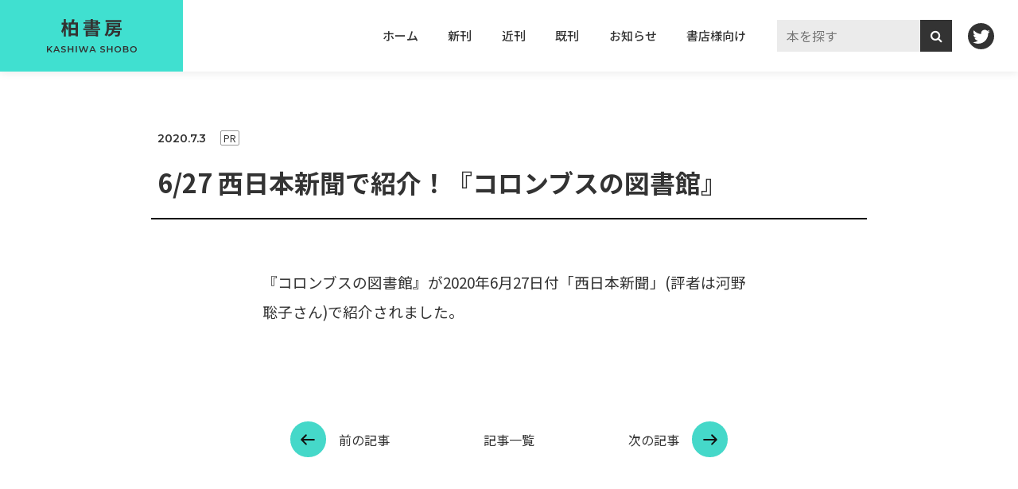

--- FILE ---
content_type: text/html; charset=UTF-8
request_url: https://www.kashiwashobo.co.jp/news/n35647.html
body_size: 27184
content:
<!DOCTYPE html>
<html lang="ja">
<head>
  <meta charset="UTF-8">
<meta http-equiv="X-UA-Compatible" content="IE=edge">
<meta name="viewport" content="width=device-width, initial-scale=1.0">

<meta property="og:title" content="6/27 西日本新聞で紹介！『コロンブスの図書館』｜柏書房株式会社" />
<meta property="og:type" content="article"/>
<meta property="og:image" content="https://www.kashiwashobo.co.jp/data/img/ogp.png"/>
<meta property="og:url" content="https://www.kashiwashobo.co.jp/news/n35647.html" />
<meta property="og:description" content="ノンフィクション・歴史・古文書の出版社" />



<link
href="//fonts.googleapis.com/css2?family=Montserrat:wght@600;700&family=Noto+Sans+JP:wght@400;500;700&display=swap"
rel="stylesheet">
<link href="//stackpath.bootstrapcdn.com/font-awesome/4.7.0/css/font-awesome.min.css" rel="stylesheet">
<link rel="stylesheet" href="https://www.kashiwashobo.co.jp/wp-content/themes/kashiwa2022/css/style.css">

    <link rel="stylesheet" href="https://www.kashiwashobo.co.jp/wp-content/themes/kashiwa2022/swiper/swiper.css">

<title>6/27 西日本新聞で紹介！『コロンブスの図書館』 | 柏書房株式会社</title>
<meta name='robots' content='max-image-preview:large' />
<link rel="alternate" title="oEmbed (JSON)" type="application/json+oembed" href="https://www.kashiwashobo.co.jp/wp-json/oembed/1.0/embed?url=https%3A%2F%2Fwww.kashiwashobo.co.jp%2Fnews%2Fn35647.html" />
<link rel="alternate" title="oEmbed (XML)" type="text/xml+oembed" href="https://www.kashiwashobo.co.jp/wp-json/oembed/1.0/embed?url=https%3A%2F%2Fwww.kashiwashobo.co.jp%2Fnews%2Fn35647.html&#038;format=xml" />
<style id='wp-img-auto-sizes-contain-inline-css' type='text/css'>
img:is([sizes=auto i],[sizes^="auto," i]){contain-intrinsic-size:3000px 1500px}
/*# sourceURL=wp-img-auto-sizes-contain-inline-css */
</style>
<style id='wp-emoji-styles-inline-css' type='text/css'>

	img.wp-smiley, img.emoji {
		display: inline !important;
		border: none !important;
		box-shadow: none !important;
		height: 1em !important;
		width: 1em !important;
		margin: 0 0.07em !important;
		vertical-align: -0.1em !important;
		background: none !important;
		padding: 0 !important;
	}
/*# sourceURL=wp-emoji-styles-inline-css */
</style>
<style id='wp-block-library-inline-css' type='text/css'>
:root{--wp-block-synced-color:#7a00df;--wp-block-synced-color--rgb:122,0,223;--wp-bound-block-color:var(--wp-block-synced-color);--wp-editor-canvas-background:#ddd;--wp-admin-theme-color:#007cba;--wp-admin-theme-color--rgb:0,124,186;--wp-admin-theme-color-darker-10:#006ba1;--wp-admin-theme-color-darker-10--rgb:0,107,160.5;--wp-admin-theme-color-darker-20:#005a87;--wp-admin-theme-color-darker-20--rgb:0,90,135;--wp-admin-border-width-focus:2px}@media (min-resolution:192dpi){:root{--wp-admin-border-width-focus:1.5px}}.wp-element-button{cursor:pointer}:root .has-very-light-gray-background-color{background-color:#eee}:root .has-very-dark-gray-background-color{background-color:#313131}:root .has-very-light-gray-color{color:#eee}:root .has-very-dark-gray-color{color:#313131}:root .has-vivid-green-cyan-to-vivid-cyan-blue-gradient-background{background:linear-gradient(135deg,#00d084,#0693e3)}:root .has-purple-crush-gradient-background{background:linear-gradient(135deg,#34e2e4,#4721fb 50%,#ab1dfe)}:root .has-hazy-dawn-gradient-background{background:linear-gradient(135deg,#faaca8,#dad0ec)}:root .has-subdued-olive-gradient-background{background:linear-gradient(135deg,#fafae1,#67a671)}:root .has-atomic-cream-gradient-background{background:linear-gradient(135deg,#fdd79a,#004a59)}:root .has-nightshade-gradient-background{background:linear-gradient(135deg,#330968,#31cdcf)}:root .has-midnight-gradient-background{background:linear-gradient(135deg,#020381,#2874fc)}:root{--wp--preset--font-size--normal:16px;--wp--preset--font-size--huge:42px}.has-regular-font-size{font-size:1em}.has-larger-font-size{font-size:2.625em}.has-normal-font-size{font-size:var(--wp--preset--font-size--normal)}.has-huge-font-size{font-size:var(--wp--preset--font-size--huge)}.has-text-align-center{text-align:center}.has-text-align-left{text-align:left}.has-text-align-right{text-align:right}.has-fit-text{white-space:nowrap!important}#end-resizable-editor-section{display:none}.aligncenter{clear:both}.items-justified-left{justify-content:flex-start}.items-justified-center{justify-content:center}.items-justified-right{justify-content:flex-end}.items-justified-space-between{justify-content:space-between}.screen-reader-text{border:0;clip-path:inset(50%);height:1px;margin:-1px;overflow:hidden;padding:0;position:absolute;width:1px;word-wrap:normal!important}.screen-reader-text:focus{background-color:#ddd;clip-path:none;color:#444;display:block;font-size:1em;height:auto;left:5px;line-height:normal;padding:15px 23px 14px;text-decoration:none;top:5px;width:auto;z-index:100000}html :where(.has-border-color){border-style:solid}html :where([style*=border-top-color]){border-top-style:solid}html :where([style*=border-right-color]){border-right-style:solid}html :where([style*=border-bottom-color]){border-bottom-style:solid}html :where([style*=border-left-color]){border-left-style:solid}html :where([style*=border-width]){border-style:solid}html :where([style*=border-top-width]){border-top-style:solid}html :where([style*=border-right-width]){border-right-style:solid}html :where([style*=border-bottom-width]){border-bottom-style:solid}html :where([style*=border-left-width]){border-left-style:solid}html :where(img[class*=wp-image-]){height:auto;max-width:100%}:where(figure){margin:0 0 1em}html :where(.is-position-sticky){--wp-admin--admin-bar--position-offset:var(--wp-admin--admin-bar--height,0px)}@media screen and (max-width:600px){html :where(.is-position-sticky){--wp-admin--admin-bar--position-offset:0px}}

/*# sourceURL=wp-block-library-inline-css */
</style><style id='global-styles-inline-css' type='text/css'>
:root{--wp--preset--aspect-ratio--square: 1;--wp--preset--aspect-ratio--4-3: 4/3;--wp--preset--aspect-ratio--3-4: 3/4;--wp--preset--aspect-ratio--3-2: 3/2;--wp--preset--aspect-ratio--2-3: 2/3;--wp--preset--aspect-ratio--16-9: 16/9;--wp--preset--aspect-ratio--9-16: 9/16;--wp--preset--color--black: #000000;--wp--preset--color--cyan-bluish-gray: #abb8c3;--wp--preset--color--white: #ffffff;--wp--preset--color--pale-pink: #f78da7;--wp--preset--color--vivid-red: #cf2e2e;--wp--preset--color--luminous-vivid-orange: #ff6900;--wp--preset--color--luminous-vivid-amber: #fcb900;--wp--preset--color--light-green-cyan: #7bdcb5;--wp--preset--color--vivid-green-cyan: #00d084;--wp--preset--color--pale-cyan-blue: #8ed1fc;--wp--preset--color--vivid-cyan-blue: #0693e3;--wp--preset--color--vivid-purple: #9b51e0;--wp--preset--gradient--vivid-cyan-blue-to-vivid-purple: linear-gradient(135deg,rgb(6,147,227) 0%,rgb(155,81,224) 100%);--wp--preset--gradient--light-green-cyan-to-vivid-green-cyan: linear-gradient(135deg,rgb(122,220,180) 0%,rgb(0,208,130) 100%);--wp--preset--gradient--luminous-vivid-amber-to-luminous-vivid-orange: linear-gradient(135deg,rgb(252,185,0) 0%,rgb(255,105,0) 100%);--wp--preset--gradient--luminous-vivid-orange-to-vivid-red: linear-gradient(135deg,rgb(255,105,0) 0%,rgb(207,46,46) 100%);--wp--preset--gradient--very-light-gray-to-cyan-bluish-gray: linear-gradient(135deg,rgb(238,238,238) 0%,rgb(169,184,195) 100%);--wp--preset--gradient--cool-to-warm-spectrum: linear-gradient(135deg,rgb(74,234,220) 0%,rgb(151,120,209) 20%,rgb(207,42,186) 40%,rgb(238,44,130) 60%,rgb(251,105,98) 80%,rgb(254,248,76) 100%);--wp--preset--gradient--blush-light-purple: linear-gradient(135deg,rgb(255,206,236) 0%,rgb(152,150,240) 100%);--wp--preset--gradient--blush-bordeaux: linear-gradient(135deg,rgb(254,205,165) 0%,rgb(254,45,45) 50%,rgb(107,0,62) 100%);--wp--preset--gradient--luminous-dusk: linear-gradient(135deg,rgb(255,203,112) 0%,rgb(199,81,192) 50%,rgb(65,88,208) 100%);--wp--preset--gradient--pale-ocean: linear-gradient(135deg,rgb(255,245,203) 0%,rgb(182,227,212) 50%,rgb(51,167,181) 100%);--wp--preset--gradient--electric-grass: linear-gradient(135deg,rgb(202,248,128) 0%,rgb(113,206,126) 100%);--wp--preset--gradient--midnight: linear-gradient(135deg,rgb(2,3,129) 0%,rgb(40,116,252) 100%);--wp--preset--font-size--small: 13px;--wp--preset--font-size--medium: 20px;--wp--preset--font-size--large: 36px;--wp--preset--font-size--x-large: 42px;--wp--preset--spacing--20: 0.44rem;--wp--preset--spacing--30: 0.67rem;--wp--preset--spacing--40: 1rem;--wp--preset--spacing--50: 1.5rem;--wp--preset--spacing--60: 2.25rem;--wp--preset--spacing--70: 3.38rem;--wp--preset--spacing--80: 5.06rem;--wp--preset--shadow--natural: 6px 6px 9px rgba(0, 0, 0, 0.2);--wp--preset--shadow--deep: 12px 12px 50px rgba(0, 0, 0, 0.4);--wp--preset--shadow--sharp: 6px 6px 0px rgba(0, 0, 0, 0.2);--wp--preset--shadow--outlined: 6px 6px 0px -3px rgb(255, 255, 255), 6px 6px rgb(0, 0, 0);--wp--preset--shadow--crisp: 6px 6px 0px rgb(0, 0, 0);}:where(.is-layout-flex){gap: 0.5em;}:where(.is-layout-grid){gap: 0.5em;}body .is-layout-flex{display: flex;}.is-layout-flex{flex-wrap: wrap;align-items: center;}.is-layout-flex > :is(*, div){margin: 0;}body .is-layout-grid{display: grid;}.is-layout-grid > :is(*, div){margin: 0;}:where(.wp-block-columns.is-layout-flex){gap: 2em;}:where(.wp-block-columns.is-layout-grid){gap: 2em;}:where(.wp-block-post-template.is-layout-flex){gap: 1.25em;}:where(.wp-block-post-template.is-layout-grid){gap: 1.25em;}.has-black-color{color: var(--wp--preset--color--black) !important;}.has-cyan-bluish-gray-color{color: var(--wp--preset--color--cyan-bluish-gray) !important;}.has-white-color{color: var(--wp--preset--color--white) !important;}.has-pale-pink-color{color: var(--wp--preset--color--pale-pink) !important;}.has-vivid-red-color{color: var(--wp--preset--color--vivid-red) !important;}.has-luminous-vivid-orange-color{color: var(--wp--preset--color--luminous-vivid-orange) !important;}.has-luminous-vivid-amber-color{color: var(--wp--preset--color--luminous-vivid-amber) !important;}.has-light-green-cyan-color{color: var(--wp--preset--color--light-green-cyan) !important;}.has-vivid-green-cyan-color{color: var(--wp--preset--color--vivid-green-cyan) !important;}.has-pale-cyan-blue-color{color: var(--wp--preset--color--pale-cyan-blue) !important;}.has-vivid-cyan-blue-color{color: var(--wp--preset--color--vivid-cyan-blue) !important;}.has-vivid-purple-color{color: var(--wp--preset--color--vivid-purple) !important;}.has-black-background-color{background-color: var(--wp--preset--color--black) !important;}.has-cyan-bluish-gray-background-color{background-color: var(--wp--preset--color--cyan-bluish-gray) !important;}.has-white-background-color{background-color: var(--wp--preset--color--white) !important;}.has-pale-pink-background-color{background-color: var(--wp--preset--color--pale-pink) !important;}.has-vivid-red-background-color{background-color: var(--wp--preset--color--vivid-red) !important;}.has-luminous-vivid-orange-background-color{background-color: var(--wp--preset--color--luminous-vivid-orange) !important;}.has-luminous-vivid-amber-background-color{background-color: var(--wp--preset--color--luminous-vivid-amber) !important;}.has-light-green-cyan-background-color{background-color: var(--wp--preset--color--light-green-cyan) !important;}.has-vivid-green-cyan-background-color{background-color: var(--wp--preset--color--vivid-green-cyan) !important;}.has-pale-cyan-blue-background-color{background-color: var(--wp--preset--color--pale-cyan-blue) !important;}.has-vivid-cyan-blue-background-color{background-color: var(--wp--preset--color--vivid-cyan-blue) !important;}.has-vivid-purple-background-color{background-color: var(--wp--preset--color--vivid-purple) !important;}.has-black-border-color{border-color: var(--wp--preset--color--black) !important;}.has-cyan-bluish-gray-border-color{border-color: var(--wp--preset--color--cyan-bluish-gray) !important;}.has-white-border-color{border-color: var(--wp--preset--color--white) !important;}.has-pale-pink-border-color{border-color: var(--wp--preset--color--pale-pink) !important;}.has-vivid-red-border-color{border-color: var(--wp--preset--color--vivid-red) !important;}.has-luminous-vivid-orange-border-color{border-color: var(--wp--preset--color--luminous-vivid-orange) !important;}.has-luminous-vivid-amber-border-color{border-color: var(--wp--preset--color--luminous-vivid-amber) !important;}.has-light-green-cyan-border-color{border-color: var(--wp--preset--color--light-green-cyan) !important;}.has-vivid-green-cyan-border-color{border-color: var(--wp--preset--color--vivid-green-cyan) !important;}.has-pale-cyan-blue-border-color{border-color: var(--wp--preset--color--pale-cyan-blue) !important;}.has-vivid-cyan-blue-border-color{border-color: var(--wp--preset--color--vivid-cyan-blue) !important;}.has-vivid-purple-border-color{border-color: var(--wp--preset--color--vivid-purple) !important;}.has-vivid-cyan-blue-to-vivid-purple-gradient-background{background: var(--wp--preset--gradient--vivid-cyan-blue-to-vivid-purple) !important;}.has-light-green-cyan-to-vivid-green-cyan-gradient-background{background: var(--wp--preset--gradient--light-green-cyan-to-vivid-green-cyan) !important;}.has-luminous-vivid-amber-to-luminous-vivid-orange-gradient-background{background: var(--wp--preset--gradient--luminous-vivid-amber-to-luminous-vivid-orange) !important;}.has-luminous-vivid-orange-to-vivid-red-gradient-background{background: var(--wp--preset--gradient--luminous-vivid-orange-to-vivid-red) !important;}.has-very-light-gray-to-cyan-bluish-gray-gradient-background{background: var(--wp--preset--gradient--very-light-gray-to-cyan-bluish-gray) !important;}.has-cool-to-warm-spectrum-gradient-background{background: var(--wp--preset--gradient--cool-to-warm-spectrum) !important;}.has-blush-light-purple-gradient-background{background: var(--wp--preset--gradient--blush-light-purple) !important;}.has-blush-bordeaux-gradient-background{background: var(--wp--preset--gradient--blush-bordeaux) !important;}.has-luminous-dusk-gradient-background{background: var(--wp--preset--gradient--luminous-dusk) !important;}.has-pale-ocean-gradient-background{background: var(--wp--preset--gradient--pale-ocean) !important;}.has-electric-grass-gradient-background{background: var(--wp--preset--gradient--electric-grass) !important;}.has-midnight-gradient-background{background: var(--wp--preset--gradient--midnight) !important;}.has-small-font-size{font-size: var(--wp--preset--font-size--small) !important;}.has-medium-font-size{font-size: var(--wp--preset--font-size--medium) !important;}.has-large-font-size{font-size: var(--wp--preset--font-size--large) !important;}.has-x-large-font-size{font-size: var(--wp--preset--font-size--x-large) !important;}
/*# sourceURL=global-styles-inline-css */
</style>

<style id='classic-theme-styles-inline-css' type='text/css'>
/*! This file is auto-generated */
.wp-block-button__link{color:#fff;background-color:#32373c;border-radius:9999px;box-shadow:none;text-decoration:none;padding:calc(.667em + 2px) calc(1.333em + 2px);font-size:1.125em}.wp-block-file__button{background:#32373c;color:#fff;text-decoration:none}
/*# sourceURL=/wp-includes/css/classic-themes.min.css */
</style>
<link rel="https://api.w.org/" href="https://www.kashiwashobo.co.jp/wp-json/" /><link rel="EditURI" type="application/rsd+xml" title="RSD" href="https://www.kashiwashobo.co.jp/xmlrpc.php?rsd" />
<meta name="generator" content="WordPress 6.9" />
<link rel="canonical" href="https://www.kashiwashobo.co.jp/news/n35647.html" />
<link rel='shortlink' href='https://www.kashiwashobo.co.jp/?p=6528' />
<link rel="icon" href="https://www.kashiwashobo.co.jp/data/2023/03/cropped-favicon-32x32.png" sizes="32x32" />
<link rel="icon" href="https://www.kashiwashobo.co.jp/data/2023/03/cropped-favicon-192x192.png" sizes="192x192" />
<link rel="apple-touch-icon" href="https://www.kashiwashobo.co.jp/data/2023/03/cropped-favicon-180x180.png" />
<meta name="msapplication-TileImage" content="https://www.kashiwashobo.co.jp/data/2023/03/cropped-favicon-270x270.png" />

<!-- Google tag (gtag.js) -->
<script async src="https://www.googletagmanager.com/gtag/js?id=G-8XN3JM7PGJ"></script>
<script>
  window.dataLayer = window.dataLayer || [];
  function gtag(){dataLayer.push(arguments);}
  gtag('js', new Date());

  gtag('config', 'G-8XN3JM7PGJ');
</script>
  <link rel="stylesheet" href="https://www.kashiwashobo.co.jp/wp-content/themes/kashiwa2022/css/info.css">
</head>

<body class="wp-singular news-template-default single single-news postid-6528 wp-theme-kashiwa2022">
  <header class="header">
    <h1 class="header__logo">
      <a href="https://www.kashiwashobo.co.jp/"><img src="https://www.kashiwashobo.co.jp/wp-content/themes/kashiwa2022/img/logo.svg" alt="柏書房株式会社" class="header__ja"><img src="https://www.kashiwashobo.co.jp/wp-content/themes/kashiwa2022/img/logo-en.svg"
          alt="KASHIWA SHOBO" class="header__en"></a>
    </h1>
    <button id="js-btnHamburger" class="hamburger">
      <span class="hamburger__line"></span>
    </button>
    <!-- <nav class="gnav _open"> -->
    <nav class="gnav">
            <ul class="gnav__list">
                  <li class="gnav__item"><a href="http://www.kashiwashobo.co.jp/" class="gnav__link">ホーム</a></li>
                  <li class="gnav__item"><a href="https://www.kashiwashobo.co.jp/publication/new/" class="gnav__link">新刊</a></li>
                  <li class="gnav__item"><a href="https://www.kashiwashobo.co.jp/publication/coming/" class="gnav__link">近刊</a></li>
                  <li class="gnav__item"><a href="https://www.kashiwashobo.co.jp/publication/" class="gnav__link">既刊</a></li>
                  <li class="gnav__item"><a href="/news/" class="gnav__link">お知らせ</a></li>
                  <li class="gnav__item"><a href="https://www.kashiwashobo.co.jp/bookstore/" class="gnav__link">書店様向け</a></li>
              </ul>
      
      <div class="gnav__searchOther">
        <form method="get" id="search" action="https://www.kashiwashobo.co.jp/" class="search">
    <input type="text" name="s" id="search-input" value="" size="25" placeholder=" 本を探す" /><input type="hidden" name="post_type" value="post" ><input type="submit" value="&#xf002" accesskey="f">
</form>        <div class="sns"><a href="https://twitter.com/kashiwashobo" target="_blank"><img src="https://www.kashiwashobo.co.jp/wp-content/themes/kashiwa2022/img/sns_twitter.svg" alt="twitter" class="sns__btn"></a></div>
      </div>
    </nav>
</header>
        
    <main class="main">

      <article id="info-6528" class="section info">
        <div class="info__header">
          <p class="info__date"><time datetime="2020-07-03">2020.7.3</time></p>

                                          <a href="https://www.kashiwashobo.co.jp/notice/nc-pr/" class="info__cat">
                              PR
                          </a>
                    
          <h2 class="info__title">6/27 西日本新聞で紹介！『コロンブスの図書館』</h2>
        </div>
        <div class="info__cnt">
          <p><span style="font-size: 14pt;">『コロンブスの図書館』が2020年6月27日付「西日本新聞」(評者は河野聡子さん)で紹介されました。</span></p>
        </div>

        <ul class="infonav">
                              <li class="infonav__pre">
            <a class="btn-arrow _left" href="https://www.kashiwashobo.co.jp/news/n35615.html" rel="prev">前の記事<i></i></a>          </li>
          
          <li class="infonav__lists"><a href="https://www.kashiwashobo.co.jp/news">記事一覧</a></li>

          <li class="infonav__next">
            <a class="btn-arrow _right" href="https://www.kashiwashobo.co.jp/news/n35648.html" rel="next">次の記事<i></i></a>          </li>
        </ul>

       
        
      </article>
    </main>
        <footer>
    <dl class="footer">
      <div class="footer__item">
        <dt class="genreL">ジャンル一覧</dt>
        <dd class="genreS">
          <ul class="genreS__lists">
                          <li class="genreS__item"><a href="https://www.kashiwashobo.co.jp/genre/genre1/" class="genreS__link">歴史・地理</a></li>
                          <li class="genreS__item"><a href="https://www.kashiwashobo.co.jp/genre/genre2/" class="genreS__link">古文書・くずし字</a></li>
                          <li class="genreS__item"><a href="https://www.kashiwashobo.co.jp/genre/genre3/" class="genreS__link">政治・経済・社会・教育・民族</a></li>
                          <li class="genreS__item"><a href="https://www.kashiwashobo.co.jp/genre/genre4/" class="genreS__link">文学・エッセイ・ノンフィクション</a></li>
                          <li class="genreS__item"><a href="https://www.kashiwashobo.co.jp/genre/genre5/" class="genreS__link">自然科学・建築</a></li>
                          <li class="genreS__item"><a href="https://www.kashiwashobo.co.jp/genre/genre6/" class="genreS__link">芸術・芸能・実用</a></li>
                          <li class="genreS__item"><a href="https://www.kashiwashobo.co.jp/genre/genre7/" class="genreS__link">哲学・宗教・心理</a></li>
                          <li class="genreS__item"><a href="https://www.kashiwashobo.co.jp/genre/genre8/" class="genreS__link">総記・図書館</a></li>
                          <li class="genreS__item"><a href="https://www.kashiwashobo.co.jp/genre/genre9/" class="genreS__link">語学・言語</a></li>
                          <li class="genreS__item"><a href="https://www.kashiwashobo.co.jp/genre/genre10/" class="genreS__link">資料集・史料集・地図</a></li>
                      </ul>
        </dd>
      </div>

      <div class="footer__item">
        <dt class="genreL">お知らせ</dt>
        <dd class="genreS">
          <ul class="genreS__lists">
            <li class="genreS__item"><a href="https://www.kashiwashobo.co.jp/bookstore/">書店様向け</a></li>
            <li class="genreS__item"><a href="https://www.kashiwashobo.co.jp/company/">会社概要</a></li>
            <li class="genreS__item"><a href="https://www.kashiwashobo.co.jp/recruit/">採用情報</li>
            <li class="genreS__item"><a href="https://www.kashiwashobo.co.jp/sitepolicy/">サイトポリシー</a></li>
            <li class="genreS__item"><a href="https://www.kashiwashobo.co.jp/inquiry/">お問い合わせ</a></li>
          </ul>  
        </dd>      
      </div>
    </dl>
    <section class="footerCnt">
      <h3 class="fcompany" data-address="〒113-0033　東京都文京区本郷2-15-13"><a href="https://www.kashiwashobo.co.jp/">柏書房株式会社</a></h3>
      <small class="copyright">&copy; KASHIWASHOBO Publishing Co.,Ltd.</small>
    </section>
</footer>
  <script src="//ajax.googleapis.com/ajax/libs/jquery/3.6.0/jquery.min.js"></script>

    <script src="https://www.kashiwashobo.co.jp/wp-content/themes/kashiwa2022/swiper/swiper-bundle.min.js"></script>
    <script src="https://www.kashiwashobo.co.jp/wp-content/themes/kashiwa2022/swiper/swiper.js"></script> 

<script src="https://www.kashiwashobo.co.jp/wp-content/themes/kashiwa2022/js/main.js"></script>
<script type="speculationrules">
{"prefetch":[{"source":"document","where":{"and":[{"href_matches":"/*"},{"not":{"href_matches":["/wp-*.php","/wp-admin/*","/data/*","/wp-content/*","/wp-content/plugins/*","/wp-content/themes/kashiwa2022/*","/*\\?(.+)"]}},{"not":{"selector_matches":"a[rel~=\"nofollow\"]"}},{"not":{"selector_matches":".no-prefetch, .no-prefetch a"}}]},"eagerness":"conservative"}]}
</script>
<script id="wp-emoji-settings" type="application/json">
{"baseUrl":"https://s.w.org/images/core/emoji/17.0.2/72x72/","ext":".png","svgUrl":"https://s.w.org/images/core/emoji/17.0.2/svg/","svgExt":".svg","source":{"concatemoji":"https://www.kashiwashobo.co.jp/wp-includes/js/wp-emoji-release.min.js?ver=6.9"}}
</script>
<script type="module">
/* <![CDATA[ */
/*! This file is auto-generated */
const a=JSON.parse(document.getElementById("wp-emoji-settings").textContent),o=(window._wpemojiSettings=a,"wpEmojiSettingsSupports"),s=["flag","emoji"];function i(e){try{var t={supportTests:e,timestamp:(new Date).valueOf()};sessionStorage.setItem(o,JSON.stringify(t))}catch(e){}}function c(e,t,n){e.clearRect(0,0,e.canvas.width,e.canvas.height),e.fillText(t,0,0);t=new Uint32Array(e.getImageData(0,0,e.canvas.width,e.canvas.height).data);e.clearRect(0,0,e.canvas.width,e.canvas.height),e.fillText(n,0,0);const a=new Uint32Array(e.getImageData(0,0,e.canvas.width,e.canvas.height).data);return t.every((e,t)=>e===a[t])}function p(e,t){e.clearRect(0,0,e.canvas.width,e.canvas.height),e.fillText(t,0,0);var n=e.getImageData(16,16,1,1);for(let e=0;e<n.data.length;e++)if(0!==n.data[e])return!1;return!0}function u(e,t,n,a){switch(t){case"flag":return n(e,"\ud83c\udff3\ufe0f\u200d\u26a7\ufe0f","\ud83c\udff3\ufe0f\u200b\u26a7\ufe0f")?!1:!n(e,"\ud83c\udde8\ud83c\uddf6","\ud83c\udde8\u200b\ud83c\uddf6")&&!n(e,"\ud83c\udff4\udb40\udc67\udb40\udc62\udb40\udc65\udb40\udc6e\udb40\udc67\udb40\udc7f","\ud83c\udff4\u200b\udb40\udc67\u200b\udb40\udc62\u200b\udb40\udc65\u200b\udb40\udc6e\u200b\udb40\udc67\u200b\udb40\udc7f");case"emoji":return!a(e,"\ud83e\u1fac8")}return!1}function f(e,t,n,a){let r;const o=(r="undefined"!=typeof WorkerGlobalScope&&self instanceof WorkerGlobalScope?new OffscreenCanvas(300,150):document.createElement("canvas")).getContext("2d",{willReadFrequently:!0}),s=(o.textBaseline="top",o.font="600 32px Arial",{});return e.forEach(e=>{s[e]=t(o,e,n,a)}),s}function r(e){var t=document.createElement("script");t.src=e,t.defer=!0,document.head.appendChild(t)}a.supports={everything:!0,everythingExceptFlag:!0},new Promise(t=>{let n=function(){try{var e=JSON.parse(sessionStorage.getItem(o));if("object"==typeof e&&"number"==typeof e.timestamp&&(new Date).valueOf()<e.timestamp+604800&&"object"==typeof e.supportTests)return e.supportTests}catch(e){}return null}();if(!n){if("undefined"!=typeof Worker&&"undefined"!=typeof OffscreenCanvas&&"undefined"!=typeof URL&&URL.createObjectURL&&"undefined"!=typeof Blob)try{var e="postMessage("+f.toString()+"("+[JSON.stringify(s),u.toString(),c.toString(),p.toString()].join(",")+"));",a=new Blob([e],{type:"text/javascript"});const r=new Worker(URL.createObjectURL(a),{name:"wpTestEmojiSupports"});return void(r.onmessage=e=>{i(n=e.data),r.terminate(),t(n)})}catch(e){}i(n=f(s,u,c,p))}t(n)}).then(e=>{for(const n in e)a.supports[n]=e[n],a.supports.everything=a.supports.everything&&a.supports[n],"flag"!==n&&(a.supports.everythingExceptFlag=a.supports.everythingExceptFlag&&a.supports[n]);var t;a.supports.everythingExceptFlag=a.supports.everythingExceptFlag&&!a.supports.flag,a.supports.everything||((t=a.source||{}).concatemoji?r(t.concatemoji):t.wpemoji&&t.twemoji&&(r(t.twemoji),r(t.wpemoji)))});
//# sourceURL=https://www.kashiwashobo.co.jp/wp-includes/js/wp-emoji-loader.min.js
/* ]]> */
</script>


</body>
</html>

--- FILE ---
content_type: text/css
request_url: https://www.kashiwashobo.co.jp/wp-content/themes/kashiwa2022/swiper/swiper.css
body_size: 4887
content:
@charset "UTF-8";
@import url(swiper.min.css);

/* base
------------------------------*/
/* @import url("https://fonts.googleapis.com/css2?family=Spartan:wght@400;700&display=swap"); */
:root {
  --easing: cubic-bezier(.2, 1, .2, 1);
  --transition: .8s var(--easing);
  --color-gray: #ddd;
  --color-theme: #40e0d0;
  --color-theme-darken: #358b82;
  --box-shadow: .8rem .8rem 1.2rem rgba(0, 0, 0, .05), -.8rem -.8rem 1.2rem #fff;
  --box-shadow-hover: 1rem 1rem 1.5rem rgba(0, 0, 0, .08), -1rem -1rem 1.5rem #fff;
  --box-shadow-inset: inset .8rem .8rem 1.2rem rgba(0, 0, 0, .05), inset -.8rem -.8rem 1.2rem #fff;
  --box-shadow-dark: .8rem .8rem 1.2rem rgba(0, 0, 0, .1), -.8rem -.8rem 1.2rem rgba(#fff,.2);
}

/*----------------------------------------
	top .main-visual
----------------------------------------*/
.main-visual__inner {
  position: relative;
  box-sizing: content-box;
  /* max-width: 1000px; */
  max-width: 800px;
  margin: auto;
}
.main-visual .swiper {
  overflow: hidden;
}
.main-visual .img-cover img{
  width: 100%;
}
/* ページネーション */
.swiper-pagination {
  display: flex;
  flex-wrap: wrap;
  gap: 1rem 0.6rem;
  justify-content: center;
  margin-top: 2rem;
  text-align: center;
}
.swiper-pagination-bullet {
  width: 1.4rem;
  height: 3px;
  cursor: pointer;
  transition: var(--transition);
  vertical-align: top;
  background-color: var(--color-gray);
}
.swiper-pagination-bullet-active {
  width: 3rem;
  background-color: var(--color-theme);
}

/* PC hover */
@media screen and (min-width: 992px),print {
  .main-visual{
    margin-top: 50px; 
  }
  .main-visual .img-cover{
    overflow: hidden;
  }
  .main-visual .img-cover img{
    transition: 2s var(--easing);
  }
  .main-visual .img-cover:hover img{
    transform: scale(1.05);
    opacity: 0.8;
  }
}

/*----------------------------------------
	detail .cover
----------------------------------------*/
.cover {
  overflow: hidden;
  /* border: 1px solid red; */
}

.cover-inner {
  position: relative;
  box-sizing: content-box;
  /*padding: 0 7rem;/* 左右のスライダー表示領域　0で左右画像は見えなくなる */
  padding: 0 20%;
  text-align: center;
}

.cover .swiper {
  overflow: visible;
  text-align: center;
}

.cover .swiper-wrapper{
  display: flex;
  align-items: center;
}

.cover .swiper-slide:not(.swiper-slide-visible) {
  pointer-events: none;
  opacity: 0.3;
}
.cover .swiper-slide{
  opacity: 1;
}
.cover .img-cover img{
  width: 100%;/* sp用 */
  max-width: 360px;
  /* max-height: 514px; */
}

.cover .swiper-slide{
  cursor: default;
}

/* .btn-preNext{
  display: none;
} */


/* 前へ-次へボタン */
.swiper-button-prev, .swiper-button-next {
  display: grid;
  place-content: center;
  width: 4rem;
  height: 4rem;
  cursor: pointer;
  -webkit-transition: var(--transition);
  transition: var(--transition);

  position: absolute;
  z-index: 1;
  top: 0;
  bottom: 0;
  margin: auto;
}
.swiper-button-prev {
  right: calc(100% - 1rem);
}
.swiper-button-next {
  left: calc(100% - 1rem);
}
/* ボタンhover時 */
@media only screen and (min-width: 992px) {
  .swiper-button-prev::before, .swiper-button-next::before {
    -webkit-transition: var(--transition);
    transition: var(--transition);
  }
  .swiper-button-prev:hover::before, .swiper-button-next:hover::before {
    -webkit-transform: scale(1.2);
            transform: scale(1.2);
  }
}
/* ボタン中の矢印 */
.swiper-button-prev::before, .swiper-button-next::before {
  position: absolute;
  top: 0;
  right: 0;
  bottom: 0;
  left: 0;
  content: "";
  border-radius: 50%;
  background-color: rgba(0, 0, 0, 0.3);
  -webkit-box-shadow: var(--box-shadow-dark);
          box-shadow: var(--box-shadow-dark);
}
.swiper-button-prev::after, .swiper-button-next::after {
  width: 0.75rem;
  height: 0.75rem;
  content: "";
  border: solid #fff;
  border-width: 3px 3px 0 0;
}
.swiper-button-prev::after {
  margin-left: 0.25rem;
  -webkit-transform: rotate(-135deg);
          transform: rotate(-135deg);
}
.swiper-button-next::after {
  margin-right: 0.25rem;
  -webkit-transform: rotate(45deg);
          transform: rotate(45deg);
}
.swiper-button-disabled {
  pointer-events: none;
  opacity: 0;
}

@media only screen and (max-width:768px) {
  .cover {
    /* border: 1px solid blue; */
  }
  .cover-inner {
    padding: 0 25%;
  }
  .swiper-button-prev, .swiper-button-next {
    width: 3rem;
    height: 3rem;
  }
  .swiper-button-prev::after, .swiper-button-next::after {
    width: 0.7rem;
    height: 0.7rem;
  }
  .swiper-button-prev {
    right: calc(100% - 0.7rem);
  }
  .swiper-button-next {
    left: calc(100% - 0.7rem);
  }
}

@media only screen and (max-width: 480px) {
  .cover-inner {
    padding: 0 4.5rem;
  }

}

--- FILE ---
content_type: text/css
request_url: https://www.kashiwashobo.co.jp/wp-content/themes/kashiwa2022/css/info.css
body_size: 470
content:
.info__cnt{max-width:620px;margin:auto}.info__cnt a{color:#2c9c90;font-weight:500;text-decoration:underline}.info__cnt a:hover{opacity:0.7}.info__cnt figure,.info__cnt h2,.info__cnt p{margin-bottom:min(6vw,60px)}.info__cnt figure{text-align:center}.info__cnt img{max-width:100%;max-height:360px}.info__cnt h2{font-size:min(4.5vw,25px);font-weight:700;line-height:1.76}.info__cnt p{font-size:min(4.3vw,18px);line-height:2}@media screen and (min-width: 992px), print{.info__cnt img{max-width:100%;max-height:480px}}
/*# sourceMappingURL=info.css.map */

--- FILE ---
content_type: image/svg+xml
request_url: https://www.kashiwashobo.co.jp/wp-content/themes/kashiwa2022/img/sns_twitter.svg
body_size: 509
content:
<svg xmlns="http://www.w3.org/2000/svg" viewBox="0 0 51.7 51.6"><path d="M51.7 25.8c0 14.3-11.6 25.8-25.8 25.8C11.6 51.7 0 40.1 0 25.8S11.5 0 25.8 0s25.8 11.6 25.9 25.8" style="fill:#333"/><path d="M20.1 40.6c12.8 0 19.8-10.6 19.8-19.8v-.9c1.4-1 2.5-2.2 3.5-3.6-1.3.6-2.6.9-4 1.1 1.4-.9 2.5-2.2 3-3.8-1.4.8-2.8 1.4-4.4 1.7-2.7-2.8-7.1-2.8-9.9-.1-1.7 1.7-2.4 4.1-2 6.4-5.6-.3-10.8-2.9-14.3-7.3-1.8 3.2-.8 7.3 2.2 9.3-1.1 0-2.2-.3-3.1-.9v.1c0 3.3 2.3 6.2 5.6 6.8-1 .3-2.1.3-3.1.1.9 2.8 3.5 4.8 6.5 4.8-2.5 1.9-5.5 3-8.6 3-.6 0-1.1 0-1.7-.1 3.1 2.1 6.8 3.2 10.5 3.2" style="fill:#fff"/></svg>

--- FILE ---
content_type: image/svg+xml
request_url: https://www.kashiwashobo.co.jp/wp-content/themes/kashiwa2022/img/logo-en.svg
body_size: 1924
content:
<svg id="_レイヤー_2" xmlns="http://www.w3.org/2000/svg" viewBox="0 0 121.33 8.64"><defs><style>.cls-1{fill:#333}</style></defs><g id="_レイヤー_1-2"><path class="cls-1" d="M2.89 5 1.56 6.37v2.15H0V.12h1.56v4.31L5.71.12h1.75L3.93 3.87l3.74 4.64H5.85L2.89 5ZM15.15 6.57h-4.2l-.83 1.94H8.51L12.3.12h1.54l3.79 8.4H16l-.84-1.94Zm-.52-1.22-1.58-3.67-1.57 3.67h3.15ZM18.95 7.63l.54-1.21c.67.54 1.74.92 2.77.92 1.31 0 1.86-.47 1.86-1.09 0-1.81-4.99-.62-4.99-3.74 0-1.35 1.08-2.51 3.38-2.51 1.01 0 2.06.26 2.79.74l-.49 1.21c-.76-.44-1.58-.66-2.31-.66-1.3 0-1.82.5-1.82 1.14 0 1.79 4.98.62 4.98 3.71 0 1.34-1.09 2.49-3.39 2.49-1.31 0-2.61-.41-3.31-1.01ZM35.62.12v8.4h-1.56v-3.6h-4.34v3.6h-1.56V.12h1.56v3.47h4.34V.12h1.56ZM38.84.12h1.56v8.4h-1.56V.12ZM55.9.12l-2.78 8.4h-1.66l-2.07-6.21-2.11 6.21h-1.67L42.83.12h1.62l2.09 6.38L48.71.12h1.44l2.12 6.42L54.41.12h1.49ZM63.76 6.57h-4.2l-.83 1.94h-1.61L60.91.12h1.54l3.79 8.4h-1.63l-.84-1.94Zm-.52-1.22-1.58-3.67-1.57 3.67h3.15ZM71.83 7.63l.54-1.21c.67.54 1.74.92 2.77.92 1.31 0 1.86-.47 1.86-1.09 0-1.81-4.99-.62-4.99-3.74 0-1.35 1.08-2.51 3.38-2.51 1.01 0 2.06.26 2.79.74l-.49 1.21c-.76-.44-1.58-.66-2.31-.66-1.3 0-1.82.5-1.82 1.14 0 1.79 4.98.62 4.98 3.71 0 1.34-1.09 2.49-3.39 2.49-1.31 0-2.61-.41-3.31-1.01ZM88.51.12v8.4h-1.56v-3.6h-4.34v3.6h-1.56V.12h1.56v3.47h4.34V.12h1.56ZM91.13 4.32c0-2.48 1.92-4.32 4.52-4.32s4.52 1.82 4.52 4.32-1.92 4.32-4.52 4.32-4.52-1.83-4.52-4.32Zm7.47 0c0-1.71-1.26-2.95-2.95-2.95S92.7 2.61 92.7 4.32s1.26 2.95 2.95 2.95 2.95-1.23 2.95-2.95ZM110.25 6.24c0 1.44-1.13 2.28-3.29 2.28h-4.17V.12h3.93c2.02 0 3.09.85 3.09 2.18 0 .86-.43 1.5-1.08 1.85.9.29 1.51 1 1.51 2.09Zm-5.9-4.89v2.31h2.21c1.08 0 1.69-.38 1.69-1.15s-.61-1.16-1.69-1.16h-2.21Zm4.33 4.74c0-.84-.64-1.21-1.81-1.21h-2.52V7.3h2.52c1.18 0 1.81-.37 1.81-1.21ZM112.28 4.32c0-2.48 1.92-4.32 4.52-4.32s4.52 1.82 4.52 4.32-1.92 4.32-4.52 4.32-4.52-1.83-4.52-4.32Zm7.47 0c0-1.71-1.26-2.95-2.95-2.95s-2.95 1.24-2.95 2.95 1.26 2.95 2.95 2.95 2.95-1.23 2.95-2.95Z"/></g></svg>

--- FILE ---
content_type: application/javascript
request_url: https://www.kashiwashobo.co.jp/wp-content/themes/kashiwa2022/js/main.js
body_size: 4391
content:
// delayScroll
jQuery(function($){
  function delayScrollAnime() {
    var time = 0.2;
    var value = time;
    $('.delayScroll').each(function () {
        var parent = this;         
        var elemPos = $(this).offset().top;
        var scroll = $(window).scrollTop();
        var windowHeight = $(window).height();
        var childs = $(this).children();
        
        if (scroll >= elemPos - windowHeight && !$(parent).hasClass("play")) {
        $(childs).each(function () {
            
            if (!$(this).hasClass("fadeUp")) {
            
            $(parent).addClass("play"); 
            $(this).css("animation-delay", value + "s");
            $(this).addClass("fadeUp");
            value = value + time;
            
            var index = $(childs).index(this);
            if((childs.length-1) == index){
                $(parent).removeClass("play");
            }
            }
        })
        }else {
        $(childs).removeClass("fadeUp");
        value = time;
        }
      })
  } 
  $(window).scroll(function (){
    delayScrollAnime();
  });
 
});

document.addEventListener('DOMContentLoaded', function() {
  var time = 0.2;
    var value = time;
    $('.delayScroll').each(function () {
        var parent = this;         
        var elemPos = $(this).offset().top;
        var scroll = $(window).scrollTop();
        var windowHeight = $(window).height();
        var childs = $(this).children();
        
        if (scroll >= elemPos - windowHeight && !$(parent).hasClass("play")) {
        $(childs).each(function () {
            
            if (!$(this).hasClass("fadeUp")) {
            
            $(parent).addClass("play"); 
            $(this).css("animation-delay", value + "s");
            $(this).addClass("fadeUp");
            value = value + time;
            
            var index = $(childs).index(this);
            if((childs.length-1) == index){
                $(parent).removeClass("play");
            }
            }
        })
        }else {
        $(childs).removeClass("fadeUp");
        value = time;
        }
      })
});








// hamburger button
class MobileMenu {
    constructor() {
      this.DOM = {};
      this.DOM.btn = document.querySelector(".hamburger");
      this.DOM.container = document.querySelector(".header");
      this.eventType = this._getEventType();
      this._addEvent();
    }
    _getEventType() {
      return window.ontouchstart ? "touchstart" : "click";
    }
    _toggle() {
      this.DOM.container.classList.toggle("_open");
    }
    _addEvent() {
      this.DOM.btn.addEventListener(this.eventType, this._toggle.bind(this));
    }
}
new MobileMenu();

// footer genre
jQuery(function() {
  $('.genreL').on('click', function() {
    var findElm = $(this).next(".genreS");
    let windowWidth = $(window).width();

    if (windowWidth <= 767) {
      $(findElm).slideToggle();
      if($(this).hasClass('close')){
        $(this).removeClass('close');
      }else{
        $(this).addClass('close');
      }
    }    
  });
});

jQuery(function() {
  var headerH = $(".header").outerHeight(true); 
  function FixedAnime() {
    var scroll = $(window).scrollTop();
    if (scroll >= headerH){
          $('.header').addClass('heightMin');
    }else{
          $('.header').removeClass('heightMin');
    }    
  }
  $(window).scroll(function () {
    FixedAnime();
  });
});

{// smooth scroll
  const scorrllLinks = document.querySelectorAll('a[href^="#"]');
  let headerHeight = 65;
  scorrllLinks.forEach((scorrllLink) => {
    scorrllLink.addEventListener("click", (e) => {
      e.preventDefault();
      const hrefLink = scorrllLink.getAttribute("href");
      const targetContent = document.getElementById(hrefLink.replace("#", ""));
      const rectTop = targetContent.getBoundingClientRect().top;
      const positionY = window.pageYOffset;
      const target = rectTop + positionY - headerHeight;
      window.scrollTo({
        top: target,
        behavior: "smooth",
      });
    });
  });
}

//information-detail
const postH = $(".info__cnt").children();
for (i = 0; i < postH.length; i++) {
postH[i].setAttribute("data-trigger","");
postH[i].setAttribute("class","fadeInBottom");
}

const trigger = new ScrollTrigger.default()
trigger.add('[data-trigger]', {
    once: true,
})